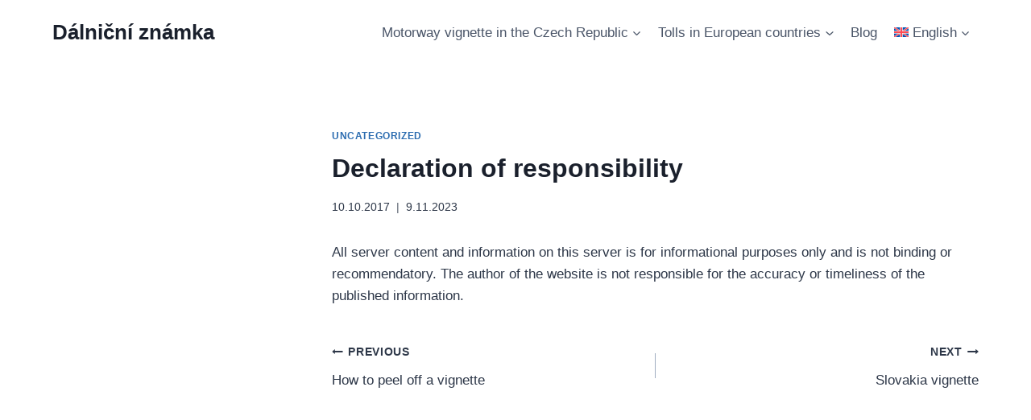

--- FILE ---
content_type: text/html; charset=UTF-8
request_url: https://dalnicniznamka.info/en/declaration-of-responsibility/
body_size: 11594
content:
<!doctype html>
<html lang="en-US" class="no-js" itemtype="https://schema.org/Blog" itemscope>
<head>
	<meta charset="UTF-8">
	<meta name="viewport" content="width=device-width, initial-scale=1, minimum-scale=1">
	<meta name='robots' content='index, follow, max-image-preview:large, max-snippet:-1, max-video-preview:-1' />
<link rel="alternate" hreflang="cs" href="https://dalnicniznamka.info/prohlaseni-odpovednosti/" />
<link rel="alternate" hreflang="en" href="https://dalnicniznamka.info/en/declaration-of-responsibility/" />
<link rel="alternate" hreflang="de" href="https://dalnicniznamka.info/de/erklaerung-zur-verantwortung/" />
<link rel="alternate" hreflang="uk" href="https://dalnicniznamka.info/uk/%d0%b4%d0%b5%d0%ba%d0%bb%d0%b0%d1%80%d0%b0%d1%86%d1%96%d1%8f-%d0%bf%d1%80%d0%be-%d0%b2%d1%96%d0%b4%d0%bf%d0%be%d0%b2%d1%96%d0%b4%d0%b0%d0%bb%d1%8c%d0%bd%d1%96%d1%81%d1%82%d1%8c/" />
<link rel="alternate" hreflang="x-default" href="https://dalnicniznamka.info/prohlaseni-odpovednosti/" />

	<!-- This site is optimized with the Yoast SEO plugin v24.5 - https://yoast.com/wordpress/plugins/seo/ -->
	<title>Declaration of responsibility | Dálniční známka</title>
	<link rel="canonical" href="https://dalnicniznamka.info/en/declaration-of-responsibility/" />
	<meta property="og:locale" content="en_US" />
	<meta property="og:type" content="article" />
	<meta property="og:title" content="Declaration of responsibility | Dálniční známka" />
	<meta property="og:description" content="All server content and information on this server is for informational purposes only and is not binding or recommendatory. The author of the website is not responsible for the accuracy or timeliness of the published information." />
	<meta property="og:url" content="https://dalnicniznamka.info/en/declaration-of-responsibility/" />
	<meta property="og:site_name" content="Dálniční známka" />
	<meta property="article:published_time" content="2017-10-10T14:36:35+00:00" />
	<meta property="article:modified_time" content="2023-11-09T21:08:52+00:00" />
	<meta name="author" content="linkduo" />
	<meta name="twitter:card" content="summary_large_image" />
	<script type="application/ld+json" class="yoast-schema-graph">{"@context":"https://schema.org","@graph":[{"@type":"WebPage","@id":"https://dalnicniznamka.info/en/declaration-of-responsibility/","url":"https://dalnicniznamka.info/en/declaration-of-responsibility/","name":"Declaration of responsibility | Dálniční známka","isPartOf":{"@id":"https://dalnicniznamka.info/en/#website"},"datePublished":"2017-10-10T14:36:35+00:00","dateModified":"2023-11-09T21:08:52+00:00","author":{"@id":"https://dalnicniznamka.info/en/#/schema/person/eb1cc581f8667eb9b2673ea8a50065e0"},"breadcrumb":{"@id":"https://dalnicniznamka.info/en/declaration-of-responsibility/#breadcrumb"},"inLanguage":"en-US","potentialAction":[{"@type":"ReadAction","target":["https://dalnicniznamka.info/en/declaration-of-responsibility/"]}]},{"@type":"BreadcrumbList","@id":"https://dalnicniznamka.info/en/declaration-of-responsibility/#breadcrumb","itemListElement":[{"@type":"ListItem","position":1,"name":"Domů","item":"https://dalnicniznamka.info/en/"},{"@type":"ListItem","position":2,"name":"Articles","item":"https://dalnicniznamka.info/en/articles/"},{"@type":"ListItem","position":3,"name":"Declaration of responsibility"}]},{"@type":"WebSite","@id":"https://dalnicniznamka.info/en/#website","url":"https://dalnicniznamka.info/en/","name":"Dálniční známka","description":"","potentialAction":[{"@type":"SearchAction","target":{"@type":"EntryPoint","urlTemplate":"https://dalnicniznamka.info/en/?s={search_term_string}"},"query-input":{"@type":"PropertyValueSpecification","valueRequired":true,"valueName":"search_term_string"}}],"inLanguage":"en-US"},{"@type":"Person","@id":"https://dalnicniznamka.info/en/#/schema/person/eb1cc581f8667eb9b2673ea8a50065e0","name":"linkduo"}]}</script>
	<!-- / Yoast SEO plugin. -->


<link rel='dns-prefetch' href='//www.googletagmanager.com' />
<link rel='dns-prefetch' href='//pagead2.googlesyndication.com' />
<link rel="alternate" type="application/rss+xml" title="Dálniční známka &raquo; Feed" href="https://dalnicniznamka.info/en/feed/" />
<link rel="alternate" type="application/rss+xml" title="Dálniční známka &raquo; Comments Feed" href="https://dalnicniznamka.info/en/comments/feed/" />
			<script>document.documentElement.classList.remove( 'no-js' );</script>
			<!-- dalnicniznamka.info is managing ads with Advanced Ads 2.0.16 – https://wpadvancedads.com/ --><script id="dalni-ready">
			window.advanced_ads_ready=function(e,a){a=a||"complete";var d=function(e){return"interactive"===a?"loading"!==e:"complete"===e};d(document.readyState)?e():document.addEventListener("readystatechange",(function(a){d(a.target.readyState)&&e()}),{once:"interactive"===a})},window.advanced_ads_ready_queue=window.advanced_ads_ready_queue||[];		</script>
		<style id='classic-theme-styles-inline-css'>
/*! This file is auto-generated */
.wp-block-button__link{color:#fff;background-color:#32373c;border-radius:9999px;box-shadow:none;text-decoration:none;padding:calc(.667em + 2px) calc(1.333em + 2px);font-size:1.125em}.wp-block-file__button{background:#32373c;color:#fff;text-decoration:none}
</style>
<style id='global-styles-inline-css'>
body{--wp--preset--color--black: #000000;--wp--preset--color--cyan-bluish-gray: #abb8c3;--wp--preset--color--white: #ffffff;--wp--preset--color--pale-pink: #f78da7;--wp--preset--color--vivid-red: #cf2e2e;--wp--preset--color--luminous-vivid-orange: #ff6900;--wp--preset--color--luminous-vivid-amber: #fcb900;--wp--preset--color--light-green-cyan: #7bdcb5;--wp--preset--color--vivid-green-cyan: #00d084;--wp--preset--color--pale-cyan-blue: #8ed1fc;--wp--preset--color--vivid-cyan-blue: #0693e3;--wp--preset--color--vivid-purple: #9b51e0;--wp--preset--color--theme-palette-1: var(--global-palette1);--wp--preset--color--theme-palette-2: var(--global-palette2);--wp--preset--color--theme-palette-3: var(--global-palette3);--wp--preset--color--theme-palette-4: var(--global-palette4);--wp--preset--color--theme-palette-5: var(--global-palette5);--wp--preset--color--theme-palette-6: var(--global-palette6);--wp--preset--color--theme-palette-7: var(--global-palette7);--wp--preset--color--theme-palette-8: var(--global-palette8);--wp--preset--color--theme-palette-9: var(--global-palette9);--wp--preset--gradient--vivid-cyan-blue-to-vivid-purple: linear-gradient(135deg,rgba(6,147,227,1) 0%,rgb(155,81,224) 100%);--wp--preset--gradient--light-green-cyan-to-vivid-green-cyan: linear-gradient(135deg,rgb(122,220,180) 0%,rgb(0,208,130) 100%);--wp--preset--gradient--luminous-vivid-amber-to-luminous-vivid-orange: linear-gradient(135deg,rgba(252,185,0,1) 0%,rgba(255,105,0,1) 100%);--wp--preset--gradient--luminous-vivid-orange-to-vivid-red: linear-gradient(135deg,rgba(255,105,0,1) 0%,rgb(207,46,46) 100%);--wp--preset--gradient--very-light-gray-to-cyan-bluish-gray: linear-gradient(135deg,rgb(238,238,238) 0%,rgb(169,184,195) 100%);--wp--preset--gradient--cool-to-warm-spectrum: linear-gradient(135deg,rgb(74,234,220) 0%,rgb(151,120,209) 20%,rgb(207,42,186) 40%,rgb(238,44,130) 60%,rgb(251,105,98) 80%,rgb(254,248,76) 100%);--wp--preset--gradient--blush-light-purple: linear-gradient(135deg,rgb(255,206,236) 0%,rgb(152,150,240) 100%);--wp--preset--gradient--blush-bordeaux: linear-gradient(135deg,rgb(254,205,165) 0%,rgb(254,45,45) 50%,rgb(107,0,62) 100%);--wp--preset--gradient--luminous-dusk: linear-gradient(135deg,rgb(255,203,112) 0%,rgb(199,81,192) 50%,rgb(65,88,208) 100%);--wp--preset--gradient--pale-ocean: linear-gradient(135deg,rgb(255,245,203) 0%,rgb(182,227,212) 50%,rgb(51,167,181) 100%);--wp--preset--gradient--electric-grass: linear-gradient(135deg,rgb(202,248,128) 0%,rgb(113,206,126) 100%);--wp--preset--gradient--midnight: linear-gradient(135deg,rgb(2,3,129) 0%,rgb(40,116,252) 100%);--wp--preset--font-size--small: var(--global-font-size-small);--wp--preset--font-size--medium: var(--global-font-size-medium);--wp--preset--font-size--large: var(--global-font-size-large);--wp--preset--font-size--x-large: 42px;--wp--preset--font-size--larger: var(--global-font-size-larger);--wp--preset--font-size--xxlarge: var(--global-font-size-xxlarge);--wp--preset--spacing--20: 0.44rem;--wp--preset--spacing--30: 0.67rem;--wp--preset--spacing--40: 1rem;--wp--preset--spacing--50: 1.5rem;--wp--preset--spacing--60: 2.25rem;--wp--preset--spacing--70: 3.38rem;--wp--preset--spacing--80: 5.06rem;--wp--preset--shadow--natural: 6px 6px 9px rgba(0, 0, 0, 0.2);--wp--preset--shadow--deep: 12px 12px 50px rgba(0, 0, 0, 0.4);--wp--preset--shadow--sharp: 6px 6px 0px rgba(0, 0, 0, 0.2);--wp--preset--shadow--outlined: 6px 6px 0px -3px rgba(255, 255, 255, 1), 6px 6px rgba(0, 0, 0, 1);--wp--preset--shadow--crisp: 6px 6px 0px rgba(0, 0, 0, 1);}:where(.is-layout-flex){gap: 0.5em;}:where(.is-layout-grid){gap: 0.5em;}body .is-layout-flex{display: flex;}body .is-layout-flex{flex-wrap: wrap;align-items: center;}body .is-layout-flex > *{margin: 0;}body .is-layout-grid{display: grid;}body .is-layout-grid > *{margin: 0;}:where(.wp-block-columns.is-layout-flex){gap: 2em;}:where(.wp-block-columns.is-layout-grid){gap: 2em;}:where(.wp-block-post-template.is-layout-flex){gap: 1.25em;}:where(.wp-block-post-template.is-layout-grid){gap: 1.25em;}.has-black-color{color: var(--wp--preset--color--black) !important;}.has-cyan-bluish-gray-color{color: var(--wp--preset--color--cyan-bluish-gray) !important;}.has-white-color{color: var(--wp--preset--color--white) !important;}.has-pale-pink-color{color: var(--wp--preset--color--pale-pink) !important;}.has-vivid-red-color{color: var(--wp--preset--color--vivid-red) !important;}.has-luminous-vivid-orange-color{color: var(--wp--preset--color--luminous-vivid-orange) !important;}.has-luminous-vivid-amber-color{color: var(--wp--preset--color--luminous-vivid-amber) !important;}.has-light-green-cyan-color{color: var(--wp--preset--color--light-green-cyan) !important;}.has-vivid-green-cyan-color{color: var(--wp--preset--color--vivid-green-cyan) !important;}.has-pale-cyan-blue-color{color: var(--wp--preset--color--pale-cyan-blue) !important;}.has-vivid-cyan-blue-color{color: var(--wp--preset--color--vivid-cyan-blue) !important;}.has-vivid-purple-color{color: var(--wp--preset--color--vivid-purple) !important;}.has-black-background-color{background-color: var(--wp--preset--color--black) !important;}.has-cyan-bluish-gray-background-color{background-color: var(--wp--preset--color--cyan-bluish-gray) !important;}.has-white-background-color{background-color: var(--wp--preset--color--white) !important;}.has-pale-pink-background-color{background-color: var(--wp--preset--color--pale-pink) !important;}.has-vivid-red-background-color{background-color: var(--wp--preset--color--vivid-red) !important;}.has-luminous-vivid-orange-background-color{background-color: var(--wp--preset--color--luminous-vivid-orange) !important;}.has-luminous-vivid-amber-background-color{background-color: var(--wp--preset--color--luminous-vivid-amber) !important;}.has-light-green-cyan-background-color{background-color: var(--wp--preset--color--light-green-cyan) !important;}.has-vivid-green-cyan-background-color{background-color: var(--wp--preset--color--vivid-green-cyan) !important;}.has-pale-cyan-blue-background-color{background-color: var(--wp--preset--color--pale-cyan-blue) !important;}.has-vivid-cyan-blue-background-color{background-color: var(--wp--preset--color--vivid-cyan-blue) !important;}.has-vivid-purple-background-color{background-color: var(--wp--preset--color--vivid-purple) !important;}.has-black-border-color{border-color: var(--wp--preset--color--black) !important;}.has-cyan-bluish-gray-border-color{border-color: var(--wp--preset--color--cyan-bluish-gray) !important;}.has-white-border-color{border-color: var(--wp--preset--color--white) !important;}.has-pale-pink-border-color{border-color: var(--wp--preset--color--pale-pink) !important;}.has-vivid-red-border-color{border-color: var(--wp--preset--color--vivid-red) !important;}.has-luminous-vivid-orange-border-color{border-color: var(--wp--preset--color--luminous-vivid-orange) !important;}.has-luminous-vivid-amber-border-color{border-color: var(--wp--preset--color--luminous-vivid-amber) !important;}.has-light-green-cyan-border-color{border-color: var(--wp--preset--color--light-green-cyan) !important;}.has-vivid-green-cyan-border-color{border-color: var(--wp--preset--color--vivid-green-cyan) !important;}.has-pale-cyan-blue-border-color{border-color: var(--wp--preset--color--pale-cyan-blue) !important;}.has-vivid-cyan-blue-border-color{border-color: var(--wp--preset--color--vivid-cyan-blue) !important;}.has-vivid-purple-border-color{border-color: var(--wp--preset--color--vivid-purple) !important;}.has-vivid-cyan-blue-to-vivid-purple-gradient-background{background: var(--wp--preset--gradient--vivid-cyan-blue-to-vivid-purple) !important;}.has-light-green-cyan-to-vivid-green-cyan-gradient-background{background: var(--wp--preset--gradient--light-green-cyan-to-vivid-green-cyan) !important;}.has-luminous-vivid-amber-to-luminous-vivid-orange-gradient-background{background: var(--wp--preset--gradient--luminous-vivid-amber-to-luminous-vivid-orange) !important;}.has-luminous-vivid-orange-to-vivid-red-gradient-background{background: var(--wp--preset--gradient--luminous-vivid-orange-to-vivid-red) !important;}.has-very-light-gray-to-cyan-bluish-gray-gradient-background{background: var(--wp--preset--gradient--very-light-gray-to-cyan-bluish-gray) !important;}.has-cool-to-warm-spectrum-gradient-background{background: var(--wp--preset--gradient--cool-to-warm-spectrum) !important;}.has-blush-light-purple-gradient-background{background: var(--wp--preset--gradient--blush-light-purple) !important;}.has-blush-bordeaux-gradient-background{background: var(--wp--preset--gradient--blush-bordeaux) !important;}.has-luminous-dusk-gradient-background{background: var(--wp--preset--gradient--luminous-dusk) !important;}.has-pale-ocean-gradient-background{background: var(--wp--preset--gradient--pale-ocean) !important;}.has-electric-grass-gradient-background{background: var(--wp--preset--gradient--electric-grass) !important;}.has-midnight-gradient-background{background: var(--wp--preset--gradient--midnight) !important;}.has-small-font-size{font-size: var(--wp--preset--font-size--small) !important;}.has-medium-font-size{font-size: var(--wp--preset--font-size--medium) !important;}.has-large-font-size{font-size: var(--wp--preset--font-size--large) !important;}.has-x-large-font-size{font-size: var(--wp--preset--font-size--x-large) !important;}
.wp-block-navigation a:where(:not(.wp-element-button)){color: inherit;}
:where(.wp-block-post-template.is-layout-flex){gap: 1.25em;}:where(.wp-block-post-template.is-layout-grid){gap: 1.25em;}
:where(.wp-block-columns.is-layout-flex){gap: 2em;}:where(.wp-block-columns.is-layout-grid){gap: 2em;}
.wp-block-pullquote{font-size: 1.5em;line-height: 1.6;}
</style>
<style id='kadence-blocks-global-variables-inline-css'>
:root {--global-kb-font-size-sm:clamp(0.8rem, 0.73rem + 0.217vw, 0.9rem);--global-kb-font-size-md:clamp(1.1rem, 0.995rem + 0.326vw, 1.25rem);--global-kb-font-size-lg:clamp(1.75rem, 1.576rem + 0.543vw, 2rem);--global-kb-font-size-xl:clamp(2.25rem, 1.728rem + 1.63vw, 3rem);--global-kb-font-size-xxl:clamp(2.5rem, 1.456rem + 3.26vw, 4rem);--global-kb-font-size-xxxl:clamp(2.75rem, 0.489rem + 7.065vw, 6rem);}
</style>
<link rel='stylesheet' id='wpo_min-header-0-css' href='https://dalnicniznamka.info/wp-content/cache/wpo-minify/1749148644/assets/wpo-minify-header-8994567c.min.css' media='all' />
<script id="wpo_min-header-0-js-extra">
var wpml_cookies = {"wp-wpml_current_language":{"value":"en","expires":1,"path":"\/"}};
var wpml_cookies = {"wp-wpml_current_language":{"value":"en","expires":1,"path":"\/"}};
</script>
<script src="https://dalnicniznamka.info/wp-content/cache/wpo-minify/1749148644/assets/wpo-minify-header-51eb0676.min.js" id="wpo_min-header-0-js" defer data-wp-strategy="defer"></script>

<!-- Google tag (gtag.js) snippet added by Site Kit -->
<!-- Google Analytics snippet added by Site Kit -->
<script src="https://www.googletagmanager.com/gtag/js?id=G-M1FNJQKZQK" id="google_gtagjs-js" async></script>
<script id="google_gtagjs-js-after">
window.dataLayer = window.dataLayer || [];function gtag(){dataLayer.push(arguments);}
gtag("set","linker",{"domains":["dalnicniznamka.info"]});
gtag("js", new Date());
gtag("set", "developer_id.dZTNiMT", true);
gtag("config", "G-M1FNJQKZQK");
</script>
<link rel="https://api.w.org/" href="https://dalnicniznamka.info/en/wp-json/" /><link rel="alternate" type="application/json" href="https://dalnicniznamka.info/en/wp-json/wp/v2/posts/941" /><link rel="EditURI" type="application/rsd+xml" title="RSD" href="https://dalnicniznamka.info/xmlrpc.php?rsd" />
<meta name="generator" content="WordPress 6.5.7" />
<link rel='shortlink' href='https://dalnicniznamka.info/en/?p=941' />
<link rel="alternate" type="application/json+oembed" href="https://dalnicniznamka.info/en/wp-json/oembed/1.0/embed?url=https%3A%2F%2Fdalnicniznamka.info%2Fen%2Fdeclaration-of-responsibility%2F" />
<link rel="alternate" type="text/xml+oembed" href="https://dalnicniznamka.info/en/wp-json/oembed/1.0/embed?url=https%3A%2F%2Fdalnicniznamka.info%2Fen%2Fdeclaration-of-responsibility%2F&#038;format=xml" />
<meta name="generator" content="WPML ver:4.6.11 stt:9,1,3,54;" />
<meta name="generator" content="Site Kit by Google 1.170.0" /><link rel="preload" id="kadence-header-preload" href="https://dalnicniznamka.info/wp-content/themes/kadence/assets/css/header.min.css?ver=1.2.5" as="style">
<link rel="preload" id="kadence-content-preload" href="https://dalnicniznamka.info/wp-content/themes/kadence/assets/css/content.min.css?ver=1.2.5" as="style">
<link rel="preload" id="kadence-sidebar-preload" href="https://dalnicniznamka.info/wp-content/themes/kadence/assets/css/sidebar.min.css?ver=1.2.5" as="style">
<link rel="preload" id="kadence-related-posts-preload" href="https://dalnicniznamka.info/wp-content/themes/kadence/assets/css/related-posts.min.css?ver=1.2.5" as="style">
<link rel="preload" id="kad-splide-preload" href="https://dalnicniznamka.info/wp-content/themes/kadence/assets/css/kadence-splide.min.css?ver=1.2.5" as="style">
<link rel="preload" id="kadence-footer-preload" href="https://dalnicniznamka.info/wp-content/themes/kadence/assets/css/footer.min.css?ver=1.2.5" as="style">

<!-- Google AdSense meta tags added by Site Kit -->
<meta name="google-adsense-platform-account" content="ca-host-pub-2644536267352236">
<meta name="google-adsense-platform-domain" content="sitekit.withgoogle.com">
<!-- End Google AdSense meta tags added by Site Kit -->

<!-- Google AdSense snippet added by Site Kit -->
<script async src="https://pagead2.googlesyndication.com/pagead/js/adsbygoogle.js?client=ca-pub-4834749970212200&amp;host=ca-host-pub-2644536267352236" crossorigin="anonymous"></script>

<!-- End Google AdSense snippet added by Site Kit -->
<style>ins.adsbygoogle { background-color: transparent; padding: 0; }</style><script  async src="https://pagead2.googlesyndication.com/pagead/js/adsbygoogle.js?client=ca-pub-4834749970212200" crossorigin="anonymous"></script><link rel="icon" href="https://dalnicniznamka.info/wp-content/uploads/2021/11/vlajkacr.png" sizes="32x32" />
<link rel="icon" href="https://dalnicniznamka.info/wp-content/uploads/2021/11/vlajkacr.png" sizes="192x192" />
<link rel="apple-touch-icon" href="https://dalnicniznamka.info/wp-content/uploads/2021/11/vlajkacr.png" />
<meta name="msapplication-TileImage" content="https://dalnicniznamka.info/wp-content/uploads/2021/11/vlajkacr.png" />
</head>

<body class="post-template-default single single-post postid-941 single-format-standard wp-embed-responsive footer-on-bottom hide-focus-outline link-style-standard has-sidebar has-left-sidebar content-title-style-normal content-width-normal content-style-unboxed content-vertical-padding-show non-transparent-header mobile-non-transparent-header aa-prefix-dalni-">
<div id="wrapper" class="site wp-site-blocks">
			<a class="skip-link screen-reader-text scroll-ignore" href="#main">Skip to content</a>
		<link rel='stylesheet' id='kadence-header-css' href='https://dalnicniznamka.info/wp-content/themes/kadence/assets/css/header.min.css' media='all' />
<header id="masthead" class="site-header" role="banner" itemtype="https://schema.org/WPHeader" itemscope>
	<div id="main-header" class="site-header-wrap">
		<div class="site-header-inner-wrap">
			<div class="site-header-upper-wrap">
				<div class="site-header-upper-inner-wrap">
					<div class="site-main-header-wrap site-header-row-container site-header-focus-item site-header-row-layout-standard" data-section="kadence_customizer_header_main">
	<div class="site-header-row-container-inner">
				<div class="site-container">
			<div class="site-main-header-inner-wrap site-header-row site-header-row-has-sides site-header-row-no-center">
									<div class="site-header-main-section-left site-header-section site-header-section-left">
						<div class="site-header-item site-header-focus-item" data-section="title_tagline">
	<div class="site-branding branding-layout-standard"><a class="brand" href="https://dalnicniznamka.info/en/" rel="home"><div class="site-title-wrap"><p class="site-title">Dálniční známka</p></div></a></div></div><!-- data-section="title_tagline" -->
					</div>
																	<div class="site-header-main-section-right site-header-section site-header-section-right">
						<div class="site-header-item site-header-focus-item site-header-item-main-navigation header-navigation-layout-stretch-false header-navigation-layout-fill-stretch-false" data-section="kadence_customizer_primary_navigation">
		<nav id="site-navigation" class="main-navigation header-navigation nav--toggle-sub header-navigation-style-standard header-navigation-dropdown-animation-none" role="navigation" aria-label="Primary Navigation">
				<div class="primary-menu-container header-menu-container">
			<ul id="primary-menu" class="menu"><li id="menu-item-550" class="menu-item menu-item-type-post_type menu-item-object-page menu-item-home menu-item-has-children menu-item-550"><a href="https://dalnicniznamka.info/en/"><span class="nav-drop-title-wrap">Motorway vignette in the Czech Republic<span class="dropdown-nav-toggle"><span class="kadence-svg-iconset svg-baseline"><svg aria-hidden="true" class="kadence-svg-icon kadence-arrow-down-svg" fill="currentColor" version="1.1" xmlns="http://www.w3.org/2000/svg" width="24" height="24" viewBox="0 0 24 24"><title>Expand</title><path d="M5.293 9.707l6 6c0.391 0.391 1.024 0.391 1.414 0l6-6c0.391-0.391 0.391-1.024 0-1.414s-1.024-0.391-1.414 0l-5.293 5.293-5.293-5.293c-0.391-0.391-1.024-0.391-1.414 0s-0.391 1.024 0 1.414z"></path>
				</svg></span></span></span></a>
<ul class="sub-menu">
	<li id="menu-item-36" class="menu-item menu-item-type-post_type menu-item-object-page menu-item-36"><a href="https://dalnicniznamka.info/en/motorway-vignette-in-the-czech-republic/toll-motorway-sections/">Toll motorway sections</a></li>
	<li id="menu-item-142" class="menu-item menu-item-type-post_type menu-item-object-page menu-item-142"><a href="https://dalnicniznamka.info/en/motorway-vignette-in-the-czech-republic/untolled-sections-of-motorways/">Untolled sections of motorways</a></li>
</ul>
</li>
<li id="menu-item-583" class="menu-item menu-item-type-post_type menu-item-object-page menu-item-has-children menu-item-583"><a href="https://dalnicniznamka.info/en/tolls-in-european-countries/"><span class="nav-drop-title-wrap">Tolls in European countries<span class="dropdown-nav-toggle"><span class="kadence-svg-iconset svg-baseline"><svg aria-hidden="true" class="kadence-svg-icon kadence-arrow-down-svg" fill="currentColor" version="1.1" xmlns="http://www.w3.org/2000/svg" width="24" height="24" viewBox="0 0 24 24"><title>Expand</title><path d="M5.293 9.707l6 6c0.391 0.391 1.024 0.391 1.414 0l6-6c0.391-0.391 0.391-1.024 0-1.414s-1.024-0.391-1.414 0l-5.293 5.293-5.293-5.293c-0.391-0.391-1.024-0.391-1.414 0s-0.391 1.024 0 1.414z"></path>
				</svg></span></span></span></a>
<ul class="sub-menu">
	<li id="menu-item-587" class="menu-item menu-item-type-post_type menu-item-object-post menu-item-587"><a href="https://dalnicniznamka.info/en/slovakia-vignette/">Slovakia vignette</a></li>
	<li id="menu-item-572" class="menu-item menu-item-type-post_type menu-item-object-post menu-item-572"><a href="https://dalnicniznamka.info/en/austria-vignette/">Austria vignette</a></li>
	<li id="menu-item-575" class="menu-item menu-item-type-post_type menu-item-object-post menu-item-575"><a href="https://dalnicniznamka.info/en/vignette-germany/">Vignette Germany</a></li>
	<li id="menu-item-573" class="menu-item menu-item-type-post_type menu-item-object-post menu-item-573"><a href="https://dalnicniznamka.info/en/hungary-vignette/">Hungary vignette</a></li>
	<li id="menu-item-570" class="menu-item menu-item-type-post_type menu-item-object-post menu-item-570"><a href="https://dalnicniznamka.info/en/vignette-bulgaria/">Vignette Bulgaria</a></li>
	<li id="menu-item-574" class="menu-item menu-item-type-post_type menu-item-object-post menu-item-574"><a href="https://dalnicniznamka.info/en/toll-poland/">Toll Poland</a></li>
	<li id="menu-item-571" class="menu-item menu-item-type-post_type menu-item-object-post menu-item-571"><a href="https://dalnicniznamka.info/en/toll-italy/">Toll Italy</a></li>
</ul>
</li>
<li id="menu-item-584" class="menu-item menu-item-type-taxonomy menu-item-object-category menu-item-584"><a href="https://dalnicniznamka.info/en/category/blog-en/">Blog</a></li>
<li id="menu-item-wpml-ls-2-en" class="menu-item wpml-ls-slot-2 wpml-ls-item wpml-ls-item-en wpml-ls-current-language wpml-ls-menu-item menu-item-type-wpml_ls_menu_item menu-item-object-wpml_ls_menu_item menu-item-has-children menu-item-wpml-ls-2-en"><a title="English" href="https://dalnicniznamka.info/en/declaration-of-responsibility/"><span class="nav-drop-title-wrap"><img
            class="wpml-ls-flag"
            src="https://dalnicniznamka.info/wp-content/plugins/sitepress-multilingual-cms/res/flags/en.svg"
            alt=""
            
            
    /><span class="wpml-ls-native" lang="en">English</span><span class="dropdown-nav-toggle"><span class="kadence-svg-iconset svg-baseline"><svg aria-hidden="true" class="kadence-svg-icon kadence-arrow-down-svg" fill="currentColor" version="1.1" xmlns="http://www.w3.org/2000/svg" width="24" height="24" viewBox="0 0 24 24"><title>Expand</title><path d="M5.293 9.707l6 6c0.391 0.391 1.024 0.391 1.414 0l6-6c0.391-0.391 0.391-1.024 0-1.414s-1.024-0.391-1.414 0l-5.293 5.293-5.293-5.293c-0.391-0.391-1.024-0.391-1.414 0s-0.391 1.024 0 1.414z"></path>
				</svg></span></span></span></a>
<ul class="sub-menu">
	<li id="menu-item-wpml-ls-2-cs" class="menu-item wpml-ls-slot-2 wpml-ls-item wpml-ls-item-cs wpml-ls-menu-item wpml-ls-first-item menu-item-type-wpml_ls_menu_item menu-item-object-wpml_ls_menu_item menu-item-wpml-ls-2-cs"><a title="Czech" href="https://dalnicniznamka.info/prohlaseni-odpovednosti/"><img
            class="wpml-ls-flag"
            src="https://dalnicniznamka.info/wp-content/plugins/sitepress-multilingual-cms/res/flags/cs.svg"
            alt=""
            
            
    /><span class="wpml-ls-native" lang="cs">Čeština</span><span class="wpml-ls-display"><span class="wpml-ls-bracket"> (</span>Czech<span class="wpml-ls-bracket">)</span></span></a></li>
	<li id="menu-item-wpml-ls-2-de" class="menu-item wpml-ls-slot-2 wpml-ls-item wpml-ls-item-de wpml-ls-menu-item menu-item-type-wpml_ls_menu_item menu-item-object-wpml_ls_menu_item menu-item-wpml-ls-2-de"><a title="German" href="https://dalnicniznamka.info/de/erklaerung-zur-verantwortung/"><img
            class="wpml-ls-flag"
            src="https://dalnicniznamka.info/wp-content/plugins/sitepress-multilingual-cms/res/flags/de.svg"
            alt=""
            
            
    /><span class="wpml-ls-native" lang="de">Deutsch</span><span class="wpml-ls-display"><span class="wpml-ls-bracket"> (</span>German<span class="wpml-ls-bracket">)</span></span></a></li>
	<li id="menu-item-wpml-ls-2-uk" class="menu-item wpml-ls-slot-2 wpml-ls-item wpml-ls-item-uk wpml-ls-menu-item wpml-ls-last-item menu-item-type-wpml_ls_menu_item menu-item-object-wpml_ls_menu_item menu-item-wpml-ls-2-uk"><a title="Ukrainian" href="https://dalnicniznamka.info/uk/%d0%b4%d0%b5%d0%ba%d0%bb%d0%b0%d1%80%d0%b0%d1%86%d1%96%d1%8f-%d0%bf%d1%80%d0%be-%d0%b2%d1%96%d0%b4%d0%bf%d0%be%d0%b2%d1%96%d0%b4%d0%b0%d0%bb%d1%8c%d0%bd%d1%96%d1%81%d1%82%d1%8c/"><img
            class="wpml-ls-flag"
            src="https://dalnicniznamka.info/wp-content/plugins/sitepress-multilingual-cms/res/flags/uk.svg"
            alt=""
            
            
    /><span class="wpml-ls-native" lang="uk">Українська</span><span class="wpml-ls-display"><span class="wpml-ls-bracket"> (</span>Ukrainian<span class="wpml-ls-bracket">)</span></span></a></li>
</ul>
</li>
</ul>		</div>
	</nav><!-- #site-navigation -->
	</div><!-- data-section="primary_navigation" -->
					</div>
							</div>
		</div>
	</div>
</div>
				</div>
			</div>
					</div>
	</div>
	
<div id="mobile-header" class="site-mobile-header-wrap">
	<div class="site-header-inner-wrap">
		<div class="site-header-upper-wrap">
			<div class="site-header-upper-inner-wrap">
			<div class="site-main-header-wrap site-header-focus-item site-header-row-layout-standard site-header-row-tablet-layout-default site-header-row-mobile-layout-default  kadence-sticky-header" data-shrink="false" data-reveal-scroll-up="false">
	<div class="site-header-row-container-inner">
		<div class="site-container">
			<div class="site-main-header-inner-wrap site-header-row site-header-row-has-sides site-header-row-no-center">
									<div class="site-header-main-section-left site-header-section site-header-section-left">
						<div class="site-header-item site-header-focus-item" data-section="title_tagline">
	<div class="site-branding mobile-site-branding branding-layout-standard branding-tablet-layout-inherit branding-mobile-layout-inherit"><a class="brand" href="https://dalnicniznamka.info/en/" rel="home"><div class="site-title-wrap"><div class="site-title vs-md-false">Dálniční známka</div></div></a></div></div><!-- data-section="title_tagline" -->
					</div>
																	<div class="site-header-main-section-right site-header-section site-header-section-right">
						<div class="site-header-item site-header-focus-item site-header-item-navgation-popup-toggle" data-section="kadence_customizer_mobile_trigger">
		<div class="mobile-toggle-open-container">
						<button id="mobile-toggle" class="menu-toggle-open drawer-toggle menu-toggle-style-default" aria-label="Open menu" data-toggle-target="#mobile-drawer" data-toggle-body-class="showing-popup-drawer-from-right" aria-expanded="false" data-set-focus=".menu-toggle-close"
					>
						<span class="menu-toggle-icon"><span class="kadence-svg-iconset"><svg aria-hidden="true" class="kadence-svg-icon kadence-menu-svg" fill="currentColor" version="1.1" xmlns="http://www.w3.org/2000/svg" width="24" height="24" viewBox="0 0 24 24"><title>Toggle Menu</title><path d="M3 13h18c0.552 0 1-0.448 1-1s-0.448-1-1-1h-18c-0.552 0-1 0.448-1 1s0.448 1 1 1zM3 7h18c0.552 0 1-0.448 1-1s-0.448-1-1-1h-18c-0.552 0-1 0.448-1 1s0.448 1 1 1zM3 19h18c0.552 0 1-0.448 1-1s-0.448-1-1-1h-18c-0.552 0-1 0.448-1 1s0.448 1 1 1z"></path>
				</svg></span></span>
		</button>
	</div>
	</div><!-- data-section="mobile_trigger" -->
					</div>
							</div>
		</div>
	</div>
</div>
			</div>
		</div>
			</div>
</div>
</header><!-- #masthead -->

	<div id="inner-wrap" class="wrap hfeed kt-clear">
		<link rel='stylesheet' id='kadence-content-css' href='https://dalnicniznamka.info/wp-content/themes/kadence/assets/css/content.min.css' media='all' />
<div id="primary" class="content-area">
	<div class="content-container site-container">
		<main id="main" class="site-main" role="main">
						<div class="content-wrap">
				<article id="post-941" class="entry content-bg single-entry post-941 post type-post status-publish format-standard hentry category-uncategorized">
	<div class="entry-content-wrap">
		<header class="entry-header post-title title-align-inherit title-tablet-align-inherit title-mobile-align-inherit">
			<div class="entry-taxonomies">
			<span class="category-links term-links category-style-normal">
				<a href="https://dalnicniznamka.info/en/category/uncategorized/" rel="tag">Uncategorized</a>			</span>
		</div><!-- .entry-taxonomies -->
		<h1 class="entry-title">Declaration of responsibility</h1><div class="entry-meta entry-meta-divider-vline">
						<span class="posted-on">
						<time class="entry-date published" datetime="2017-10-10T15:36:35+01:00">10.10.2017</time><time class="updated" datetime="2023-11-09T22:08:52+01:00">9.11.2023</time>					</span>
										<span class="updated-on">
						<time class="entry-date published updated" datetime="2023-11-09T22:08:52+01:00">9.11.2023</time>					</span>
					</div><!-- .entry-meta -->
</header><!-- .entry-header -->

<div class="entry-content single-content">
	<p>All server content and information on this server is for informational purposes only and is not binding or recommendatory. The author of the website is not responsible for the accuracy or timeliness of the published information.</p>
</div><!-- .entry-content -->
<footer class="entry-footer">
	</footer><!-- .entry-footer -->
	</div>
</article><!-- #post-941 -->


	<nav class="navigation post-navigation" aria-label="Posts">
		<h2 class="screen-reader-text">Post navigation</h2>
		<div class="nav-links"><div class="nav-previous"><a href="https://dalnicniznamka.info/en/how-to-peel-off-a-vignette/" rel="prev"><div class="post-navigation-sub"><small><span class="kadence-svg-iconset svg-baseline"><svg aria-hidden="true" class="kadence-svg-icon kadence-arrow-left-alt-svg" fill="currentColor" version="1.1" xmlns="http://www.w3.org/2000/svg" width="29" height="28" viewBox="0 0 29 28"><title>Previous</title><path d="M28 12.5v3c0 0.281-0.219 0.5-0.5 0.5h-19.5v3.5c0 0.203-0.109 0.375-0.297 0.453s-0.391 0.047-0.547-0.078l-6-5.469c-0.094-0.094-0.156-0.219-0.156-0.359v0c0-0.141 0.063-0.281 0.156-0.375l6-5.531c0.156-0.141 0.359-0.172 0.547-0.094 0.172 0.078 0.297 0.25 0.297 0.453v3.5h19.5c0.281 0 0.5 0.219 0.5 0.5z"></path>
				</svg></span>Previous</small></div>How to peel off a vignette</a></div><div class="nav-next"><a href="https://dalnicniznamka.info/en/slovakia-vignette/" rel="next"><div class="post-navigation-sub"><small>Next<span class="kadence-svg-iconset svg-baseline"><svg aria-hidden="true" class="kadence-svg-icon kadence-arrow-right-alt-svg" fill="currentColor" version="1.1" xmlns="http://www.w3.org/2000/svg" width="27" height="28" viewBox="0 0 27 28"><title>Continue</title><path d="M27 13.953c0 0.141-0.063 0.281-0.156 0.375l-6 5.531c-0.156 0.141-0.359 0.172-0.547 0.094-0.172-0.078-0.297-0.25-0.297-0.453v-3.5h-19.5c-0.281 0-0.5-0.219-0.5-0.5v-3c0-0.281 0.219-0.5 0.5-0.5h19.5v-3.5c0-0.203 0.109-0.375 0.297-0.453s0.391-0.047 0.547 0.078l6 5.469c0.094 0.094 0.156 0.219 0.156 0.359v0z"></path>
				</svg></span></small></div>Slovakia vignette</a></div></div>
	</nav><link rel='stylesheet' id='kadence-related-posts-css' href='https://dalnicniznamka.info/wp-content/themes/kadence/assets/css/related-posts.min.css' media='all' />
<link rel='stylesheet' id='kad-splide-css' href='https://dalnicniznamka.info/wp-content/themes/kadence/assets/css/kadence-splide.min.css' media='all' />
			</div>
					</main><!-- #main -->
		<link rel='stylesheet' id='kadence-sidebar-css' href='https://dalnicniznamka.info/wp-content/themes/kadence/assets/css/sidebar.min.css' media='all' />
<aside id="secondary" role="complementary" class="primary-sidebar widget-area sidebar-slug-sidebar-primary sidebar-link-style-normal">
	<div class="sidebar-inner-wrap">
		<section class="widget dalni-widget"><script async src="//pagead2.googlesyndication.com/pagead/js/adsbygoogle.js?client=ca-pub-4834749970212200" crossorigin="anonymous"></script><ins class="adsbygoogle" style="display:inline-block;width:220px;height:600px;" 
data-ad-client="ca-pub-4834749970212200" 
data-ad-slot="4179786224"></ins> 
<script> 
(adsbygoogle = window.adsbygoogle || []).push({}); 
</script>
</section><section id="block-2" class="widget widget_block widget_rss"><ul class="wp-block-rss"><li class='wp-block-rss__item'><div class='wp-block-rss__item-title'><a href='https://rss.com/podcasts/rsdcr/2468686'>Výstavba a provoz tunelů</a></div></li><li class='wp-block-rss__item'><div class='wp-block-rss__item-title'><a href='https://rss.com/podcasts/rsdcr/2396366'>Dostavba dálnice D1</a></div></li><li class='wp-block-rss__item'><div class='wp-block-rss__item-title'><a href='https://rss.com/podcasts/rsdcr/2382988'>Zimní stavební práce</a></div></li><li class='wp-block-rss__item'><div class='wp-block-rss__item-title'><a href='https://rss.com/podcasts/rsdcr/2366107'>Nové silnice a dálnice v roce 2026</a></div></li><li class='wp-block-rss__item'><div class='wp-block-rss__item-title'><a href='https://rss.com/podcasts/rsdcr/2348725'>Nové úseky dálnic</a></div></li></ul></section><section id="block-19" class="widget widget_block"><link rel='stylesheet' id='kadence-blocks-spacer-css' href='https://dalnicniznamka.info/wp-content/plugins/kadence-blocks/dist/style-blocks-spacer.css' media='all' />
<style>.wp-block-kadence-spacer.kt-block-spacer-block-19_a576c3-f8 .kt-block-spacer{height:60px;}.wp-block-kadence-spacer.kt-block-spacer-block-19_a576c3-f8 .kt-divider{border-top-width:1px;height:1px;border-top-color:#eee;width:80%;border-top-style:solid;}</style>
<div class="wp-block-kadence-spacer aligncenter kt-block-spacer-block-19_a576c3-f8"><div class="kt-block-spacer kt-block-spacer-halign-center"><hr class="kt-divider"/></div></div>
</section><section id="block-13" class="widget widget_block"><div class="wp-block-kadence-posts kb-posts kb-posts-id-block-13_a512a9-b0 content-wrap grid-cols kb-posts-style-boxed grid-sm-col-1 grid-lg-col-1 item-image-style-above"><article class="entry content-bg loop-entry post-1947 post type-post status-publish format-standard has-post-thumbnail hentry category-blog-en tag-auto-en tag-garage-en tag-ice tag-winter-en">
			<a class="post-thumbnail kadence-thumbnail-ratio-2-3" href="https://dalnicniznamka.info/en/how-to-prepare-your-car-and-garage-for-winter/">
			<div class="post-thumbnail-inner">
				<img loading="lazy" decoding="async" width="768" height="511" src="https://dalnicniznamka.info/wp-content/uploads/2022/11/pexels-oleksandr-pidvalnyi-376361-768x511.jpeg" class="attachment-medium_large size-medium_large wp-post-image" alt="How to prepare your car and garage for winter?" srcset="https://dalnicniznamka.info/wp-content/uploads/2022/11/pexels-oleksandr-pidvalnyi-376361-768x511.jpeg 768w, https://dalnicniznamka.info/wp-content/uploads/2022/11/pexels-oleksandr-pidvalnyi-376361-300x200.jpeg 300w, https://dalnicniznamka.info/wp-content/uploads/2022/11/pexels-oleksandr-pidvalnyi-376361-1024x681.jpeg 1024w, https://dalnicniznamka.info/wp-content/uploads/2022/11/pexels-oleksandr-pidvalnyi-376361-1536x1022.jpeg 1536w, https://dalnicniznamka.info/wp-content/uploads/2022/11/pexels-oleksandr-pidvalnyi-376361-2048x1363.jpeg 2048w" sizes="(max-width: 768px) 100vw, 768px" />			</div>
		</a><!-- .post-thumbnail -->
			<div class="entry-content-wrap">
		<header class="entry-header">
		<div class="entry-taxonomies">
		<span class="category-links term-links category-style-normal">
			<a href="https://dalnicniznamka.info/en/category/blog-en/" class="category-link-blog-en" rel="tag">Blog</a>		</span>
	</div><!-- .entry-taxonomies -->
	<h2 class="entry-title"><a href="https://dalnicniznamka.info/en/how-to-prepare-your-car-and-garage-for-winter/" rel="bookmark">How to prepare your car and garage for winter?</a></h2>	<div class="entry-meta entry-meta-divider-dot">
				<span class="posted-on">
				<time class="entry-date published" datetime="2022-11-22T16:50:02+01:00">22.11.2022</time><time class="updated" datetime="2023-11-10T10:58:16+01:00">10.11.2023</time>			</span>
				</div><!-- .entry-meta -->
	</header><!-- .entry-header -->
	<div class="entry-summary">
		<style id='kadence-blocks-advancedheading-inline-css'>
.wp-block-kadence-advancedheading mark{background:transparent;border-style:solid;border-width:0}.wp-block-kadence-advancedheading mark.kt-highlight{color:#f76a0c;}.kb-adv-heading-icon{display: inline-flex;justify-content: center;align-items: center;} .is-layout-constrained > .kb-advanced-heading-link {display: block;}.single-content .kadence-advanced-heading-wrapper h1, .single-content .kadence-advanced-heading-wrapper h2, .single-content .kadence-advanced-heading-wrapper h3, .single-content .kadence-advanced-heading-wrapper h4, .single-content .kadence-advanced-heading-wrapper h5, .single-content .kadence-advanced-heading-wrapper h6 {margin: 1.5em 0 .5em;}.single-content .kadence-advanced-heading-wrapper+* { margin-top:0;}.kb-screen-reader-text{position:absolute;width:1px;height:1px;padding:0;margin:-1px;overflow:hidden;clip:rect(0,0,0,0);}
</style>
<p>Winter is fast approaching and this means that not only the house, but also the car and garage need to be prepared for it. The ideal is to start with a garage so that you can park your car in&#8230;</p>
	</div><!-- .entry-summary -->
	<footer class="entry-footer">
			<div class="entry-actions">
			<p class="more-link-wrap">
				<a href="https://dalnicniznamka.info/en/how-to-prepare-your-car-and-garage-for-winter/" class="post-more-link">
					Čtěte dále<span class="screen-reader-text"> How to prepare your car and garage for winter?</span><span class="kadence-svg-iconset svg-baseline"><svg aria-hidden="true" class="kadence-svg-icon kadence-arrow-right-alt-svg" fill="currentColor" version="1.1" xmlns="http://www.w3.org/2000/svg" width="27" height="28" viewBox="0 0 27 28"><title>Continue</title><path d="M27 13.953c0 0.141-0.063 0.281-0.156 0.375l-6 5.531c-0.156 0.141-0.359 0.172-0.547 0.094-0.172-0.078-0.297-0.25-0.297-0.453v-3.5h-19.5c-0.281 0-0.5-0.219-0.5-0.5v-3c0-0.281 0.219-0.5 0.5-0.5h19.5v-3.5c0-0.203 0.109-0.375 0.297-0.453s0.391-0.047 0.547 0.078l6 5.469c0.094 0.094 0.156 0.219 0.156 0.359v0z"></path>
			</svg></span>				</a>
			</p>
		</div><!-- .entry-actions -->
		</footer><!-- .entry-footer -->	</div>
</article>
<article class="entry content-bg loop-entry post-1018 post type-post status-publish format-standard has-post-thumbnail hentry category-blog-en">
			<a class="post-thumbnail kadence-thumbnail-ratio-2-3" href="https://dalnicniznamka.info/en/motorway-toll-for-rental-cars/">
			<div class="post-thumbnail-inner">
				<img loading="lazy" decoding="async" width="768" height="411" src="https://dalnicniznamka.info/wp-content/uploads/2022/08/snow-g0cacf4740_1280-768x411.jpeg" class="attachment-medium_large size-medium_large wp-post-image" alt="Motorway toll for rental cars" srcset="https://dalnicniznamka.info/wp-content/uploads/2022/08/snow-g0cacf4740_1280-768x411.jpeg 768w, https://dalnicniznamka.info/wp-content/uploads/2022/08/snow-g0cacf4740_1280-300x161.jpeg 300w, https://dalnicniznamka.info/wp-content/uploads/2022/08/snow-g0cacf4740_1280-1024x548.jpeg 1024w, https://dalnicniznamka.info/wp-content/uploads/2022/08/snow-g0cacf4740_1280-800x428.jpeg 800w, https://dalnicniznamka.info/wp-content/uploads/2022/08/snow-g0cacf4740_1280.jpeg 1280w" sizes="(max-width: 768px) 100vw, 768px" />			</div>
		</a><!-- .post-thumbnail -->
			<div class="entry-content-wrap">
		<header class="entry-header">
		<div class="entry-taxonomies">
		<span class="category-links term-links category-style-normal">
			<a href="https://dalnicniznamka.info/en/category/blog-en/" class="category-link-blog-en" rel="tag">Blog</a>		</span>
	</div><!-- .entry-taxonomies -->
	<h2 class="entry-title"><a href="https://dalnicniznamka.info/en/motorway-toll-for-rental-cars/" rel="bookmark">Motorway toll for rental cars</a></h2>	<div class="entry-meta entry-meta-divider-dot">
				<span class="posted-on">
				<time class="entry-date published" datetime="2022-08-02T16:15:51+01:00">2.8.2022</time><time class="updated" datetime="2023-11-09T22:16:02+01:00">9.11.2023</time>			</span>
				</div><!-- .entry-meta -->
	</header><!-- .entry-header -->
	<div class="entry-summary">
		<p>Do you rent a car? Whether you borrow a car from a company, a car rental company, a family member or a friend, the driver is always responsible for the car. So before you take your rental car on the&#8230;</p>
	</div><!-- .entry-summary -->
	<footer class="entry-footer">
			<div class="entry-actions">
			<p class="more-link-wrap">
				<a href="https://dalnicniznamka.info/en/motorway-toll-for-rental-cars/" class="post-more-link">
					Čtěte dále<span class="screen-reader-text"> Motorway toll for rental cars</span><span class="kadence-svg-iconset svg-baseline"><svg aria-hidden="true" class="kadence-svg-icon kadence-arrow-right-alt-svg" fill="currentColor" version="1.1" xmlns="http://www.w3.org/2000/svg" width="27" height="28" viewBox="0 0 27 28"><title>Continue</title><path d="M27 13.953c0 0.141-0.063 0.281-0.156 0.375l-6 5.531c-0.156 0.141-0.359 0.172-0.547 0.094-0.172-0.078-0.297-0.25-0.297-0.453v-3.5h-19.5c-0.281 0-0.5-0.219-0.5-0.5v-3c0-0.281 0.219-0.5 0.5-0.5h19.5v-3.5c0-0.203 0.109-0.375 0.297-0.453s0.391-0.047 0.547 0.078l6 5.469c0.094 0.094 0.156 0.219 0.156 0.359v0z"></path>
			</svg></span>				</a>
			</p>
		</div><!-- .entry-actions -->
		</footer><!-- .entry-footer -->	</div>
</article>
<article class="entry content-bg loop-entry post-1063 post type-post status-publish format-standard has-post-thumbnail hentry category-blog-en">
			<a class="post-thumbnail kadence-thumbnail-ratio-2-3" href="https://dalnicniznamka.info/en/how-to-prepare-for-long-car-journeys/">
			<div class="post-thumbnail-inner">
				<img loading="lazy" decoding="async" width="768" height="498" src="https://dalnicniznamka.info/wp-content/uploads/2018/05/autem_na_dovolenou-768x498.jpeg" class="attachment-medium_large size-medium_large wp-post-image" alt="How to prepare for long car journeys" srcset="https://dalnicniznamka.info/wp-content/uploads/2018/05/autem_na_dovolenou-768x498.jpeg 768w, https://dalnicniznamka.info/wp-content/uploads/2018/05/autem_na_dovolenou-300x195.jpeg 300w, https://dalnicniznamka.info/wp-content/uploads/2018/05/autem_na_dovolenou.jpeg 940w" sizes="(max-width: 768px) 100vw, 768px" />			</div>
		</a><!-- .post-thumbnail -->
			<div class="entry-content-wrap">
		<header class="entry-header">
		<div class="entry-taxonomies">
		<span class="category-links term-links category-style-normal">
			<a href="https://dalnicniznamka.info/en/category/blog-en/" class="category-link-blog-en" rel="tag">Blog</a>		</span>
	</div><!-- .entry-taxonomies -->
	<h2 class="entry-title"><a href="https://dalnicniznamka.info/en/how-to-prepare-for-long-car-journeys/" rel="bookmark">How to prepare for long car journeys</a></h2>	<div class="entry-meta entry-meta-divider-dot">
				<span class="posted-on">
				<time class="entry-date published" datetime="2022-06-15T14:05:06+01:00">15.6.2022</time><time class="updated" datetime="2023-11-09T22:19:04+01:00">9.11.2023</time>			</span>
				</div><!-- .entry-meta -->
	</header><!-- .entry-header -->
	<div class="entry-summary">
		<p>It&#8217;s natural to be nervous about a long journey. To make sure everything goes smoothly, you need to prepare the car and its driver for the journey. You can use this article as a guide to make sure you don&#8217;t&#8230;</p>
	</div><!-- .entry-summary -->
	<footer class="entry-footer">
			<div class="entry-actions">
			<p class="more-link-wrap">
				<a href="https://dalnicniznamka.info/en/how-to-prepare-for-long-car-journeys/" class="post-more-link">
					Čtěte dále<span class="screen-reader-text"> How to prepare for long car journeys</span><span class="kadence-svg-iconset svg-baseline"><svg aria-hidden="true" class="kadence-svg-icon kadence-arrow-right-alt-svg" fill="currentColor" version="1.1" xmlns="http://www.w3.org/2000/svg" width="27" height="28" viewBox="0 0 27 28"><title>Continue</title><path d="M27 13.953c0 0.141-0.063 0.281-0.156 0.375l-6 5.531c-0.156 0.141-0.359 0.172-0.547 0.094-0.172-0.078-0.297-0.25-0.297-0.453v-3.5h-19.5c-0.281 0-0.5-0.219-0.5-0.5v-3c0-0.281 0.219-0.5 0.5-0.5h19.5v-3.5c0-0.203 0.109-0.375 0.297-0.453s0.391-0.047 0.547 0.078l6 5.469c0.094 0.094 0.156 0.219 0.156 0.359v0z"></path>
			</svg></span>				</a>
			</p>
		</div><!-- .entry-actions -->
		</footer><!-- .entry-footer -->	</div>
</article>
</div></section><section id="text-2" class="widget widget_text"><h2 class="widget-title">Tipy</h2>			<div class="textwidget"><p>Potíže s autem? Vyzkoušejte <a href="https://www.tukas.cz/servis-a-nd/skoda/">autorizovaný servis ŠKODA</a> společnosti TUkas.</p>
<p>Hledáte nebo prodáváte auto? Podívejte se na bazar <a href="https://www.ojeteauto.cz/">ojetých aut</a>.</p>
<p>Hledáte nebo prodáváte sportovní auto? Podívejte se na inzerci sportovních aut &#8211; <a href="https://www.sportovnivozy.cz">Sportovnivozy.cz</a></p>
</div>
		</section>	</div>
</aside><!-- #secondary -->
	</div>
</div><!-- #primary -->
	</div><!-- #inner-wrap -->
	<link rel='stylesheet' id='kadence-footer-css' href='https://dalnicniznamka.info/wp-content/themes/kadence/assets/css/footer.min.css' media='all' />
<footer id="colophon" class="site-footer" role="contentinfo">
	<div class="site-footer-wrap">
		<div class="site-bottom-footer-wrap site-footer-row-container site-footer-focus-item site-footer-row-layout-standard site-footer-row-tablet-layout-default site-footer-row-mobile-layout-default" data-section="kadence_customizer_footer_bottom">
	<div class="site-footer-row-container-inner">
				<div class="site-container">
			<div class="site-bottom-footer-inner-wrap site-footer-row site-footer-row-columns-1 site-footer-row-column-layout-row site-footer-row-tablet-column-layout-default site-footer-row-mobile-column-layout-row ft-ro-dir-row ft-ro-collapse-normal ft-ro-t-dir-default ft-ro-m-dir-default ft-ro-lstyle-plain">
									<div class="site-footer-bottom-section-1 site-footer-section footer-section-inner-items-1">
						
<div class="footer-widget-area site-info site-footer-focus-item content-align-default content-tablet-align-default content-mobile-align-default content-valign-default content-tablet-valign-default content-mobile-valign-default" data-section="kadence_customizer_footer_html">
	<div class="footer-widget-area-inner site-info-inner">
		<div class="footer-html inner-link-style-normal"><div class="footer-html-inner"><p>&copy; 2026 Dálniční známka - WordPress Theme by <a href="https://www.kadencewp.com/" rel="nofollow noopener" target="_blank">Kadence WP</a></p>
</div></div>	</div>
</div><!-- .site-info -->
					</div>
								</div>
		</div>
	</div>
</div>
	</div>
</footer><!-- #colophon -->

</div><!-- #wrapper -->

			<script>document.documentElement.style.setProperty('--scrollbar-offset', window.innerWidth - document.documentElement.clientWidth + 'px' );</script>
			<a id="kt-scroll-up" tabindex="-1" aria-hidden="true" aria-label="Scroll to top" href="#wrapper" class="kadence-scroll-to-top scroll-up-wrap scroll-ignore scroll-up-side-right scroll-up-style-outline vs-lg-true vs-md-true vs-sm-false"><span class="kadence-svg-iconset"><svg aria-hidden="true" class="kadence-svg-icon kadence-chevron-up2-svg" fill="currentColor" version="1.1" xmlns="http://www.w3.org/2000/svg" width="28" height="28" viewBox="0 0 28 28"><title>Scroll to top</title><path d="M26.297 20.797l-2.594 2.578c-0.391 0.391-1.016 0.391-1.406 0l-8.297-8.297-8.297 8.297c-0.391 0.391-1.016 0.391-1.406 0l-2.594-2.578c-0.391-0.391-0.391-1.031 0-1.422l11.594-11.578c0.391-0.391 1.016-0.391 1.406 0l11.594 11.578c0.391 0.391 0.391 1.031 0 1.422z"></path>
				</svg></span></a><button id="kt-scroll-up-reader" href="#wrapper" aria-label="Scroll to top" class="kadence-scroll-to-top scroll-up-wrap scroll-ignore scroll-up-side-right scroll-up-style-outline vs-lg-true vs-md-true vs-sm-false"><span class="kadence-svg-iconset"><svg aria-hidden="true" class="kadence-svg-icon kadence-chevron-up2-svg" fill="currentColor" version="1.1" xmlns="http://www.w3.org/2000/svg" width="28" height="28" viewBox="0 0 28 28"><title>Scroll to top</title><path d="M26.297 20.797l-2.594 2.578c-0.391 0.391-1.016 0.391-1.406 0l-8.297-8.297-8.297 8.297c-0.391 0.391-1.016 0.391-1.406 0l-2.594-2.578c-0.391-0.391-0.391-1.031 0-1.422l11.594-11.578c0.391-0.391 1.016-0.391 1.406 0l11.594 11.578c0.391 0.391 0.391 1.031 0 1.422z"></path>
				</svg></span></button>	<div id="mobile-drawer" class="popup-drawer popup-drawer-layout-sidepanel popup-drawer-animation-fade popup-drawer-side-right" data-drawer-target-string="#mobile-drawer"
			>
		<div class="drawer-overlay" data-drawer-target-string="#mobile-drawer"></div>
		<div class="drawer-inner">
						<div class="drawer-header">
				<button class="menu-toggle-close drawer-toggle" aria-label="Close menu"  data-toggle-target="#mobile-drawer" data-toggle-body-class="showing-popup-drawer-from-right" aria-expanded="false" data-set-focus=".menu-toggle-open"
							>
					<span class="toggle-close-bar"></span>
					<span class="toggle-close-bar"></span>
				</button>
			</div>
			<div class="drawer-content mobile-drawer-content content-align-left content-valign-top">
								<div class="site-header-item site-header-focus-item site-header-item-mobile-navigation mobile-navigation-layout-stretch-false" data-section="kadence_customizer_mobile_navigation">
		<nav id="mobile-site-navigation" class="mobile-navigation drawer-navigation drawer-navigation-parent-toggle-false" role="navigation" aria-label="Primary Mobile Navigation">
				<div class="mobile-menu-container drawer-menu-container">
			<ul id="mobile-menu" class="menu has-collapse-sub-nav"><li class="menu-item menu-item-type-post_type menu-item-object-page menu-item-home menu-item-has-children menu-item-550"><div class="drawer-nav-drop-wrap"><a href="https://dalnicniznamka.info/en/">Motorway vignette in the Czech Republic</a><button class="drawer-sub-toggle" data-toggle-duration="10" data-toggle-target="#mobile-menu .menu-item-550 &gt; .sub-menu" aria-expanded="false"><span class="screen-reader-text">Toggle child menu</span><span class="kadence-svg-iconset"><svg aria-hidden="true" class="kadence-svg-icon kadence-arrow-down-svg" fill="currentColor" version="1.1" xmlns="http://www.w3.org/2000/svg" width="24" height="24" viewBox="0 0 24 24"><title>Expand</title><path d="M5.293 9.707l6 6c0.391 0.391 1.024 0.391 1.414 0l6-6c0.391-0.391 0.391-1.024 0-1.414s-1.024-0.391-1.414 0l-5.293 5.293-5.293-5.293c-0.391-0.391-1.024-0.391-1.414 0s-0.391 1.024 0 1.414z"></path>
				</svg></span></button></div>
<ul class="sub-menu">
	<li class="menu-item menu-item-type-post_type menu-item-object-page menu-item-36"><a href="https://dalnicniznamka.info/en/motorway-vignette-in-the-czech-republic/toll-motorway-sections/">Toll motorway sections</a></li>
	<li class="menu-item menu-item-type-post_type menu-item-object-page menu-item-142"><a href="https://dalnicniznamka.info/en/motorway-vignette-in-the-czech-republic/untolled-sections-of-motorways/">Untolled sections of motorways</a></li>
</ul>
</li>
<li class="menu-item menu-item-type-post_type menu-item-object-page menu-item-has-children menu-item-583"><div class="drawer-nav-drop-wrap"><a href="https://dalnicniznamka.info/en/tolls-in-european-countries/">Tolls in European countries</a><button class="drawer-sub-toggle" data-toggle-duration="10" data-toggle-target="#mobile-menu .menu-item-583 &gt; .sub-menu" aria-expanded="false"><span class="screen-reader-text">Toggle child menu</span><span class="kadence-svg-iconset"><svg aria-hidden="true" class="kadence-svg-icon kadence-arrow-down-svg" fill="currentColor" version="1.1" xmlns="http://www.w3.org/2000/svg" width="24" height="24" viewBox="0 0 24 24"><title>Expand</title><path d="M5.293 9.707l6 6c0.391 0.391 1.024 0.391 1.414 0l6-6c0.391-0.391 0.391-1.024 0-1.414s-1.024-0.391-1.414 0l-5.293 5.293-5.293-5.293c-0.391-0.391-1.024-0.391-1.414 0s-0.391 1.024 0 1.414z"></path>
				</svg></span></button></div>
<ul class="sub-menu">
	<li class="menu-item menu-item-type-post_type menu-item-object-post menu-item-587"><a href="https://dalnicniznamka.info/en/slovakia-vignette/">Slovakia vignette</a></li>
	<li class="menu-item menu-item-type-post_type menu-item-object-post menu-item-572"><a href="https://dalnicniznamka.info/en/austria-vignette/">Austria vignette</a></li>
	<li class="menu-item menu-item-type-post_type menu-item-object-post menu-item-575"><a href="https://dalnicniznamka.info/en/vignette-germany/">Vignette Germany</a></li>
	<li class="menu-item menu-item-type-post_type menu-item-object-post menu-item-573"><a href="https://dalnicniznamka.info/en/hungary-vignette/">Hungary vignette</a></li>
	<li class="menu-item menu-item-type-post_type menu-item-object-post menu-item-570"><a href="https://dalnicniznamka.info/en/vignette-bulgaria/">Vignette Bulgaria</a></li>
	<li class="menu-item menu-item-type-post_type menu-item-object-post menu-item-574"><a href="https://dalnicniznamka.info/en/toll-poland/">Toll Poland</a></li>
	<li class="menu-item menu-item-type-post_type menu-item-object-post menu-item-571"><a href="https://dalnicniznamka.info/en/toll-italy/">Toll Italy</a></li>
</ul>
</li>
<li class="menu-item menu-item-type-taxonomy menu-item-object-category menu-item-584"><a href="https://dalnicniznamka.info/en/category/blog-en/">Blog</a></li>
<li class="menu-item wpml-ls-slot-2 wpml-ls-item wpml-ls-item-en wpml-ls-current-language wpml-ls-menu-item menu-item-type-wpml_ls_menu_item menu-item-object-wpml_ls_menu_item menu-item-has-children menu-item-wpml-ls-2-en"><div class="drawer-nav-drop-wrap"><a title="English" href="https://dalnicniznamka.info/en/declaration-of-responsibility/"><img
            class="wpml-ls-flag"
            src="https://dalnicniznamka.info/wp-content/plugins/sitepress-multilingual-cms/res/flags/en.svg"
            alt=""
            
            
    /><span class="wpml-ls-native" lang="en">English</span></a><button class="drawer-sub-toggle" data-toggle-duration="10" data-toggle-target="#mobile-menu .menu-item-wpml-ls-2-en &gt; .sub-menu" aria-expanded="false"><span class="screen-reader-text">Toggle child menu</span><span class="kadence-svg-iconset"><svg aria-hidden="true" class="kadence-svg-icon kadence-arrow-down-svg" fill="currentColor" version="1.1" xmlns="http://www.w3.org/2000/svg" width="24" height="24" viewBox="0 0 24 24"><title>Expand</title><path d="M5.293 9.707l6 6c0.391 0.391 1.024 0.391 1.414 0l6-6c0.391-0.391 0.391-1.024 0-1.414s-1.024-0.391-1.414 0l-5.293 5.293-5.293-5.293c-0.391-0.391-1.024-0.391-1.414 0s-0.391 1.024 0 1.414z"></path>
				</svg></span></button></div>
<ul class="sub-menu">
	<li class="menu-item wpml-ls-slot-2 wpml-ls-item wpml-ls-item-cs wpml-ls-menu-item wpml-ls-first-item menu-item-type-wpml_ls_menu_item menu-item-object-wpml_ls_menu_item menu-item-wpml-ls-2-cs"><a title="Czech" href="https://dalnicniznamka.info/prohlaseni-odpovednosti/"><img
            class="wpml-ls-flag"
            src="https://dalnicniznamka.info/wp-content/plugins/sitepress-multilingual-cms/res/flags/cs.svg"
            alt=""
            
            
    /><span class="wpml-ls-native" lang="cs">Čeština</span><span class="wpml-ls-display"><span class="wpml-ls-bracket"> (</span>Czech<span class="wpml-ls-bracket">)</span></span></a></li>
	<li class="menu-item wpml-ls-slot-2 wpml-ls-item wpml-ls-item-de wpml-ls-menu-item menu-item-type-wpml_ls_menu_item menu-item-object-wpml_ls_menu_item menu-item-wpml-ls-2-de"><a title="German" href="https://dalnicniznamka.info/de/erklaerung-zur-verantwortung/"><img
            class="wpml-ls-flag"
            src="https://dalnicniznamka.info/wp-content/plugins/sitepress-multilingual-cms/res/flags/de.svg"
            alt=""
            
            
    /><span class="wpml-ls-native" lang="de">Deutsch</span><span class="wpml-ls-display"><span class="wpml-ls-bracket"> (</span>German<span class="wpml-ls-bracket">)</span></span></a></li>
	<li class="menu-item wpml-ls-slot-2 wpml-ls-item wpml-ls-item-uk wpml-ls-menu-item wpml-ls-last-item menu-item-type-wpml_ls_menu_item menu-item-object-wpml_ls_menu_item menu-item-wpml-ls-2-uk"><a title="Ukrainian" href="https://dalnicniznamka.info/uk/%d0%b4%d0%b5%d0%ba%d0%bb%d0%b0%d1%80%d0%b0%d1%86%d1%96%d1%8f-%d0%bf%d1%80%d0%be-%d0%b2%d1%96%d0%b4%d0%bf%d0%be%d0%b2%d1%96%d0%b4%d0%b0%d0%bb%d1%8c%d0%bd%d1%96%d1%81%d1%82%d1%8c/"><img
            class="wpml-ls-flag"
            src="https://dalnicniznamka.info/wp-content/plugins/sitepress-multilingual-cms/res/flags/uk.svg"
            alt=""
            
            
    /><span class="wpml-ls-native" lang="uk">Українська</span><span class="wpml-ls-display"><span class="wpml-ls-bracket"> (</span>Ukrainian<span class="wpml-ls-bracket">)</span></span></a></li>
</ul>
</li>
</ul>		</div>
	</nav><!-- #site-navigation -->
	</div><!-- data-section="mobile_navigation" -->
							</div>
		</div>
	</div>
	
<div class="wpml-ls-statics-footer wpml-ls wpml-ls-legacy-list-horizontal">
	<ul><li class="wpml-ls-slot-footer wpml-ls-item wpml-ls-item-cs wpml-ls-first-item wpml-ls-item-legacy-list-horizontal">
				<a href="https://dalnicniznamka.info/prohlaseni-odpovednosti/" class="wpml-ls-link">
                                                        <img
            class="wpml-ls-flag"
            src="https://dalnicniznamka.info/wp-content/plugins/sitepress-multilingual-cms/res/flags/cs.svg"
            alt=""
            width=18
            height=12
    /><span class="wpml-ls-native" lang="cs">Čeština</span><span class="wpml-ls-display"><span class="wpml-ls-bracket"> (</span>Czech<span class="wpml-ls-bracket">)</span></span></a>
			</li><li class="wpml-ls-slot-footer wpml-ls-item wpml-ls-item-en wpml-ls-current-language wpml-ls-item-legacy-list-horizontal">
				<a href="https://dalnicniznamka.info/en/declaration-of-responsibility/" class="wpml-ls-link">
                                                        <img
            class="wpml-ls-flag"
            src="https://dalnicniznamka.info/wp-content/plugins/sitepress-multilingual-cms/res/flags/en.svg"
            alt=""
            width=18
            height=12
    /><span class="wpml-ls-native">English</span></a>
			</li><li class="wpml-ls-slot-footer wpml-ls-item wpml-ls-item-de wpml-ls-item-legacy-list-horizontal">
				<a href="https://dalnicniznamka.info/de/erklaerung-zur-verantwortung/" class="wpml-ls-link">
                                                        <img
            class="wpml-ls-flag"
            src="https://dalnicniznamka.info/wp-content/plugins/sitepress-multilingual-cms/res/flags/de.svg"
            alt=""
            width=18
            height=12
    /><span class="wpml-ls-native" lang="de">Deutsch</span><span class="wpml-ls-display"><span class="wpml-ls-bracket"> (</span>German<span class="wpml-ls-bracket">)</span></span></a>
			</li><li class="wpml-ls-slot-footer wpml-ls-item wpml-ls-item-uk wpml-ls-last-item wpml-ls-item-legacy-list-horizontal">
				<a href="https://dalnicniznamka.info/uk/%d0%b4%d0%b5%d0%ba%d0%bb%d0%b0%d1%80%d0%b0%d1%86%d1%96%d1%8f-%d0%bf%d1%80%d0%be-%d0%b2%d1%96%d0%b4%d0%bf%d0%be%d0%b2%d1%96%d0%b4%d0%b0%d0%bb%d1%8c%d0%bd%d1%96%d1%81%d1%82%d1%8c/" class="wpml-ls-link">
                                                        <img
            class="wpml-ls-flag"
            src="https://dalnicniznamka.info/wp-content/plugins/sitepress-multilingual-cms/res/flags/uk.svg"
            alt=""
            width=18
            height=12
    /><span class="wpml-ls-native" lang="uk">Українська</span><span class="wpml-ls-display"><span class="wpml-ls-bracket"> (</span>Ukrainian<span class="wpml-ls-bracket">)</span></span></a>
			</li></ul>
</div>
<script id="wpo_min-footer-0-js-extra">
var kadenceConfig = {"screenReader":{"expand":"Child menu","expandOf":"Child menu of","collapse":"Child menu","collapseOf":"Child menu of"},"breakPoints":{"desktop":"1024","tablet":768},"scrollOffset":"0"};
var kadenceSlideConfig = {"of":"of","to":"to","slide":"Slide","next":"Next","prev":"Previous"};
</script>
<script src="https://dalnicniznamka.info/wp-content/cache/wpo-minify/1749148644/assets/wpo-minify-footer-83c2398c.min.js" id="wpo_min-footer-0-js"></script>
<script>!function(){window.advanced_ads_ready_queue=window.advanced_ads_ready_queue||[],advanced_ads_ready_queue.push=window.advanced_ads_ready;for(var d=0,a=advanced_ads_ready_queue.length;d<a;d++)advanced_ads_ready(advanced_ads_ready_queue[d])}();</script></body>
</html>


--- FILE ---
content_type: text/html; charset=utf-8
request_url: https://www.google.com/recaptcha/api2/aframe
body_size: 266
content:
<!DOCTYPE HTML><html><head><meta http-equiv="content-type" content="text/html; charset=UTF-8"></head><body><script nonce="ban-Xkv4YE4Qqskvk8fcBw">/** Anti-fraud and anti-abuse applications only. See google.com/recaptcha */ try{var clients={'sodar':'https://pagead2.googlesyndication.com/pagead/sodar?'};window.addEventListener("message",function(a){try{if(a.source===window.parent){var b=JSON.parse(a.data);var c=clients[b['id']];if(c){var d=document.createElement('img');d.src=c+b['params']+'&rc='+(localStorage.getItem("rc::a")?sessionStorage.getItem("rc::b"):"");window.document.body.appendChild(d);sessionStorage.setItem("rc::e",parseInt(sessionStorage.getItem("rc::e")||0)+1);localStorage.setItem("rc::h",'1768848612282');}}}catch(b){}});window.parent.postMessage("_grecaptcha_ready", "*");}catch(b){}</script></body></html>